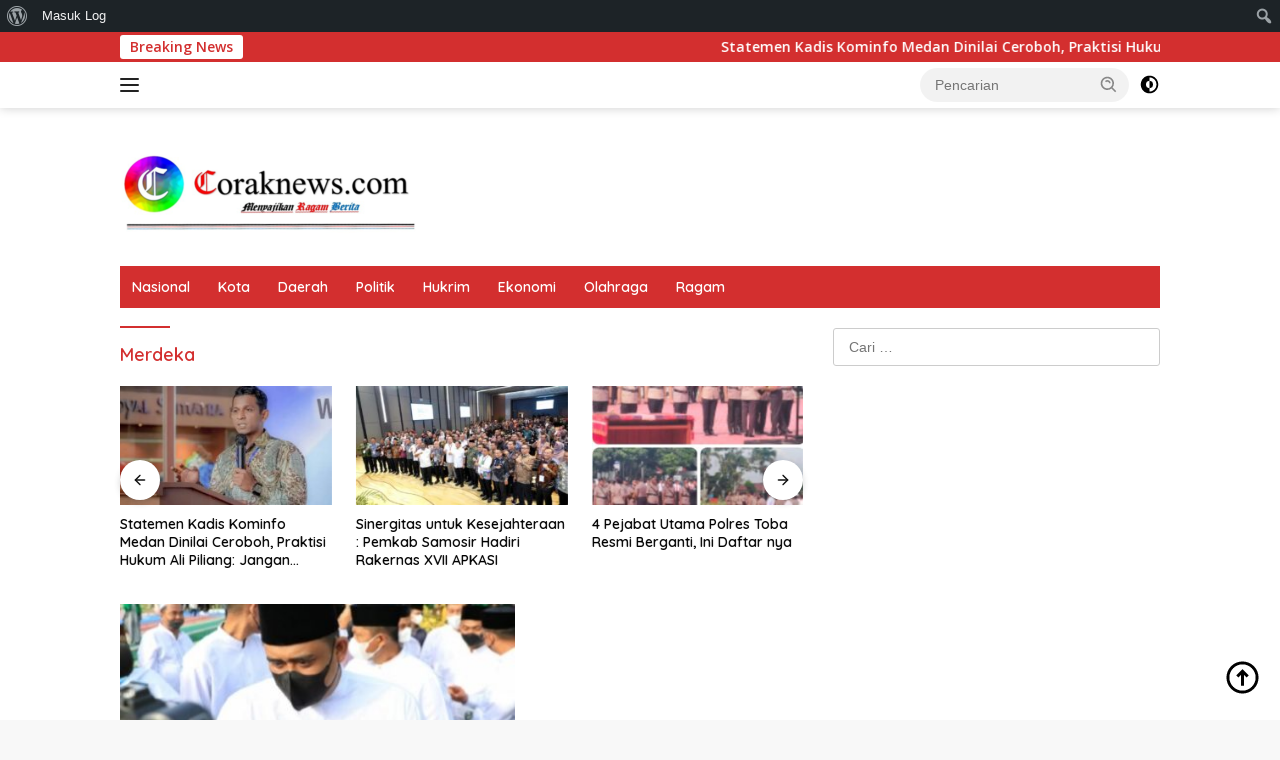

--- FILE ---
content_type: text/html; charset=UTF-8
request_url: https://coraknews.com/tag/merdeka/
body_size: 18109
content:
<!doctype html>
<html lang="id" itemscope itemtype="https://schema.org/WebSite">
<head>
	<meta charset="UTF-8">
	<meta name="viewport" content="width=device-width, initial-scale=1">
	<link rel="profile" href="https://gmpg.org/xfn/11">

	<meta name='robots' content='index, follow, max-image-preview:large, max-snippet:-1, max-video-preview:-1' />

	<!-- This site is optimized with the Yoast SEO plugin v26.8 - https://yoast.com/product/yoast-seo-wordpress/ -->
	<title>Merdeka Arsip - coraknews.com</title>
	<link rel="canonical" href="https://coraknews.com/tag/merdeka/" class="yoast-seo-meta-tag" />
	<meta property="og:locale" content="id_ID" class="yoast-seo-meta-tag" />
	<meta property="og:type" content="article" class="yoast-seo-meta-tag" />
	<meta property="og:title" content="Merdeka Arsip - coraknews.com" class="yoast-seo-meta-tag" />
	<meta property="og:url" content="https://coraknews.com/tag/merdeka/" class="yoast-seo-meta-tag" />
	<meta property="og:site_name" content="coraknews.com" class="yoast-seo-meta-tag" />
	<meta name="twitter:card" content="summary_large_image" class="yoast-seo-meta-tag" />
	<script type="application/ld+json" class="yoast-schema-graph">{"@context":"https://schema.org","@graph":[{"@type":"CollectionPage","@id":"https://coraknews.com/tag/merdeka/","url":"https://coraknews.com/tag/merdeka/","name":"Merdeka Arsip - coraknews.com","isPartOf":{"@id":"https://coraknews.com/#website"},"primaryImageOfPage":{"@id":"https://coraknews.com/tag/merdeka/#primaryimage"},"image":{"@id":"https://coraknews.com/tag/merdeka/#primaryimage"},"thumbnailUrl":"https://coraknews.com/wp-content/uploads/2022/05/Screenshot_20220502-223229_Chrome.jpg","breadcrumb":{"@id":"https://coraknews.com/tag/merdeka/#breadcrumb"},"inLanguage":"id"},{"@type":"ImageObject","inLanguage":"id","@id":"https://coraknews.com/tag/merdeka/#primaryimage","url":"https://coraknews.com/wp-content/uploads/2022/05/Screenshot_20220502-223229_Chrome.jpg","contentUrl":"https://coraknews.com/wp-content/uploads/2022/05/Screenshot_20220502-223229_Chrome.jpg","width":525,"height":382},{"@type":"BreadcrumbList","@id":"https://coraknews.com/tag/merdeka/#breadcrumb","itemListElement":[{"@type":"ListItem","position":1,"name":"Beranda","item":"https://coraknews.com/"},{"@type":"ListItem","position":2,"name":"Merdeka"}]},{"@type":"WebSite","@id":"https://coraknews.com/#website","url":"https://coraknews.com/","name":"coraknews.com","description":"Menyajikan Ragam Berita","publisher":{"@id":"https://coraknews.com/#organization"},"potentialAction":[{"@type":"SearchAction","target":{"@type":"EntryPoint","urlTemplate":"https://coraknews.com/?s={search_term_string}"},"query-input":{"@type":"PropertyValueSpecification","valueRequired":true,"valueName":"search_term_string"}}],"inLanguage":"id"},{"@type":"Organization","@id":"https://coraknews.com/#organization","name":"coraknews.com","url":"https://coraknews.com/","logo":{"@type":"ImageObject","inLanguage":"id","@id":"https://coraknews.com/#/schema/logo/image/","url":"https://coraknews.com/wp-content/uploads/2022/04/corak-e1649237419473.png","contentUrl":"https://coraknews.com/wp-content/uploads/2022/04/corak-e1649237419473.png","width":300,"height":98,"caption":"coraknews.com"},"image":{"@id":"https://coraknews.com/#/schema/logo/image/"}}]}</script>
	<!-- / Yoast SEO plugin. -->


<link rel='dns-prefetch' href='//fonts.googleapis.com' />
<link rel="alternate" type="application/rss+xml" title="coraknews.com &raquo; Feed" href="https://coraknews.com/feed/" />
<link rel="alternate" type="application/rss+xml" title="coraknews.com &raquo; Umpan Komentar" href="https://coraknews.com/comments/feed/" />
<link rel="alternate" type="application/rss+xml" title="coraknews.com &raquo; Merdeka Umpan Tag" href="https://coraknews.com/tag/merdeka/feed/" />
<style id='wp-img-auto-sizes-contain-inline-css'>
img:is([sizes=auto i],[sizes^="auto," i]){contain-intrinsic-size:3000px 1500px}
/*# sourceURL=wp-img-auto-sizes-contain-inline-css */
</style>

<link rel='stylesheet' id='dashicons-css' href='https://coraknews.com/wp-includes/css/dashicons.min.css?ver=6.9' media='all' />
<link rel='stylesheet' id='admin-bar-css' href='https://coraknews.com/wp-includes/css/admin-bar.min.css?ver=6.9' media='all' />
<style id='admin-bar-inline-css'>

		@media screen { html { margin-top: 32px !important; } }
		@media screen and ( max-width: 782px ) { html { margin-top: 46px !important; } }
	
@media print { #wpadminbar { display:none; } }
/*# sourceURL=admin-bar-inline-css */
</style>
<style id='wp-emoji-styles-inline-css'>

	img.wp-smiley, img.emoji {
		display: inline !important;
		border: none !important;
		box-shadow: none !important;
		height: 1em !important;
		width: 1em !important;
		margin: 0 0.07em !important;
		vertical-align: -0.1em !important;
		background: none !important;
		padding: 0 !important;
	}
/*# sourceURL=wp-emoji-styles-inline-css */
</style>
<link rel='stylesheet' id='bbp-default-css' href='https://coraknews.com/wp-content/plugins/bbpress/templates/default/css/bbpress.min.css?ver=2.6.14' media='all' />
<link rel='stylesheet' id='bp-admin-bar-css' href='https://coraknews.com/wp-content/plugins/buddypress/bp-core/css/admin-bar.min.css?ver=14.4.0' media='all' />
<link rel='stylesheet' id='wpberita-fonts-css' href='https://fonts.googleapis.com/css?family=Quicksand%3A600%2C600%2C700%7COpen+Sans%3A400%2Citalic%2C600&#038;subset=latin&#038;display=swap&#038;ver=2.1.7' media='all' />
<link rel='stylesheet' id='wpberita-style-css' href='https://coraknews.com/wp-content/themes/wpberita/style.css?ver=2.1.7' media='all' />
<style id='wpberita-style-inline-css'>
h1,h2,h3,h4,h5,h6,.sidr-class-site-title,.site-title,.gmr-mainmenu ul > li > a,.sidr ul li a,.heading-text,.gmr-mobilemenu ul li a,#navigationamp ul li a{font-family:Quicksand;}h1,h2,h3,h4,h5,h6,.sidr-class-site-title,.site-title,.gmr-mainmenu ul > li > a,.sidr ul li a,.heading-text,.gmr-mobilemenu ul li a,#navigationamp ul li a,.related-text-onlytitle{font-weight:600;}h1 strong,h2 strong,h3 strong,h4 strong,h5 strong,h6 strong{font-weight:700;}body{font-family:Open Sans;--font-reguler:400;--font-bold:600;--background-color:#f8f8f8;--main-color:#000000;--link-color-body:#000000;--hoverlink-color-body:#D32F2F;--border-color:#cccccc;--button-bgcolor:#43A047;--button-color:#ffffff;--header-bgcolor:#ffffff;--topnav-color:#222222;--bigheadline-color:#f1c40f;--mainmenu-color:#ffffff;--mainmenu-hovercolor:#f1c40f;--secondmenu-bgcolor:#E53935;--secondmenu-color:#ffffff;--secondmenu-hovercolor:#f1c40f;--content-bgcolor:#ffffff;--content-greycolor:#888888;--greybody-bgcolor:#efefef;--footer-bgcolor:#f0f0f0;--footer-color:#666666;--footer-linkcolor:#666666;--footer-hover-linkcolor:#666666;}.entry-content-single{font-size:16px;}body,body.dark-theme{--scheme-color:#D32F2F;--secondscheme-color:#43A047;--mainmenu-bgcolor:#D32F2F;}/* Generate Using Cache */
/*# sourceURL=wpberita-style-inline-css */
</style>

<!-- OG: 3.3.8 -->
<meta property="og:image" content="https://coraknews.com/wp-content/uploads/2022/04/logo-icon.png"><meta property="og:type" content="website"><meta property="og:locale" content="id"><meta property="og:site_name" content="coraknews.com"><meta property="og:url" content="https://coraknews.com/tag/merdeka/"><meta property="og:title" content="Merdeka Arsip - coraknews.com">

<meta property="twitter:partner" content="ogwp"><meta property="twitter:title" content="Merdeka Arsip - coraknews.com"><meta property="twitter:url" content="https://coraknews.com/tag/merdeka/">
<meta itemprop="image" content="https://coraknews.com/wp-content/uploads/2022/04/logo-icon.png"><meta itemprop="name" content="Merdeka Arsip - coraknews.com">
<!-- /OG -->

<link rel="https://api.w.org/" href="https://coraknews.com/wp-json/" /><link rel="alternate" title="JSON" type="application/json" href="https://coraknews.com/wp-json/wp/v2/tags/415" /><link rel="EditURI" type="application/rsd+xml" title="RSD" href="https://coraknews.com/xmlrpc.php?rsd" />
<meta name="generator" content="WordPress 6.9" />

	<script type="text/javascript">var ajaxurl = 'https://coraknews.com/wp-admin/admin-ajax.php';</script>

<meta name="generator" content="performance-lab 4.0.1; plugins: ">
<link rel="icon" href="https://coraknews.com/wp-content/uploads/2022/04/logo-icon-100x75.png" sizes="32x32" />
<link rel="icon" href="https://coraknews.com/wp-content/uploads/2022/04/logo-icon.png" sizes="192x192" />
<link rel="apple-touch-icon" href="https://coraknews.com/wp-content/uploads/2022/04/logo-icon.png" />
<meta name="msapplication-TileImage" content="https://coraknews.com/wp-content/uploads/2022/04/logo-icon.png" />
<style id='global-styles-inline-css'>
:root{--wp--preset--aspect-ratio--square: 1;--wp--preset--aspect-ratio--4-3: 4/3;--wp--preset--aspect-ratio--3-4: 3/4;--wp--preset--aspect-ratio--3-2: 3/2;--wp--preset--aspect-ratio--2-3: 2/3;--wp--preset--aspect-ratio--16-9: 16/9;--wp--preset--aspect-ratio--9-16: 9/16;--wp--preset--color--black: #000000;--wp--preset--color--cyan-bluish-gray: #abb8c3;--wp--preset--color--white: #ffffff;--wp--preset--color--pale-pink: #f78da7;--wp--preset--color--vivid-red: #cf2e2e;--wp--preset--color--luminous-vivid-orange: #ff6900;--wp--preset--color--luminous-vivid-amber: #fcb900;--wp--preset--color--light-green-cyan: #7bdcb5;--wp--preset--color--vivid-green-cyan: #00d084;--wp--preset--color--pale-cyan-blue: #8ed1fc;--wp--preset--color--vivid-cyan-blue: #0693e3;--wp--preset--color--vivid-purple: #9b51e0;--wp--preset--gradient--vivid-cyan-blue-to-vivid-purple: linear-gradient(135deg,rgb(6,147,227) 0%,rgb(155,81,224) 100%);--wp--preset--gradient--light-green-cyan-to-vivid-green-cyan: linear-gradient(135deg,rgb(122,220,180) 0%,rgb(0,208,130) 100%);--wp--preset--gradient--luminous-vivid-amber-to-luminous-vivid-orange: linear-gradient(135deg,rgb(252,185,0) 0%,rgb(255,105,0) 100%);--wp--preset--gradient--luminous-vivid-orange-to-vivid-red: linear-gradient(135deg,rgb(255,105,0) 0%,rgb(207,46,46) 100%);--wp--preset--gradient--very-light-gray-to-cyan-bluish-gray: linear-gradient(135deg,rgb(238,238,238) 0%,rgb(169,184,195) 100%);--wp--preset--gradient--cool-to-warm-spectrum: linear-gradient(135deg,rgb(74,234,220) 0%,rgb(151,120,209) 20%,rgb(207,42,186) 40%,rgb(238,44,130) 60%,rgb(251,105,98) 80%,rgb(254,248,76) 100%);--wp--preset--gradient--blush-light-purple: linear-gradient(135deg,rgb(255,206,236) 0%,rgb(152,150,240) 100%);--wp--preset--gradient--blush-bordeaux: linear-gradient(135deg,rgb(254,205,165) 0%,rgb(254,45,45) 50%,rgb(107,0,62) 100%);--wp--preset--gradient--luminous-dusk: linear-gradient(135deg,rgb(255,203,112) 0%,rgb(199,81,192) 50%,rgb(65,88,208) 100%);--wp--preset--gradient--pale-ocean: linear-gradient(135deg,rgb(255,245,203) 0%,rgb(182,227,212) 50%,rgb(51,167,181) 100%);--wp--preset--gradient--electric-grass: linear-gradient(135deg,rgb(202,248,128) 0%,rgb(113,206,126) 100%);--wp--preset--gradient--midnight: linear-gradient(135deg,rgb(2,3,129) 0%,rgb(40,116,252) 100%);--wp--preset--font-size--small: 13px;--wp--preset--font-size--medium: 20px;--wp--preset--font-size--large: 36px;--wp--preset--font-size--x-large: 42px;--wp--preset--spacing--20: 0.44rem;--wp--preset--spacing--30: 0.67rem;--wp--preset--spacing--40: 1rem;--wp--preset--spacing--50: 1.5rem;--wp--preset--spacing--60: 2.25rem;--wp--preset--spacing--70: 3.38rem;--wp--preset--spacing--80: 5.06rem;--wp--preset--shadow--natural: 6px 6px 9px rgba(0, 0, 0, 0.2);--wp--preset--shadow--deep: 12px 12px 50px rgba(0, 0, 0, 0.4);--wp--preset--shadow--sharp: 6px 6px 0px rgba(0, 0, 0, 0.2);--wp--preset--shadow--outlined: 6px 6px 0px -3px rgb(255, 255, 255), 6px 6px rgb(0, 0, 0);--wp--preset--shadow--crisp: 6px 6px 0px rgb(0, 0, 0);}:where(body) { margin: 0; }:where(.is-layout-flex){gap: 0.5em;}:where(.is-layout-grid){gap: 0.5em;}body .is-layout-flex{display: flex;}.is-layout-flex{flex-wrap: wrap;align-items: center;}.is-layout-flex > :is(*, div){margin: 0;}body .is-layout-grid{display: grid;}.is-layout-grid > :is(*, div){margin: 0;}body{padding-top: 0px;padding-right: 0px;padding-bottom: 0px;padding-left: 0px;}a:where(:not(.wp-element-button)){text-decoration: underline;}:root :where(.wp-element-button, .wp-block-button__link){background-color: #32373c;border-width: 0;color: #fff;font-family: inherit;font-size: inherit;font-style: inherit;font-weight: inherit;letter-spacing: inherit;line-height: inherit;padding-top: calc(0.667em + 2px);padding-right: calc(1.333em + 2px);padding-bottom: calc(0.667em + 2px);padding-left: calc(1.333em + 2px);text-decoration: none;text-transform: inherit;}.has-black-color{color: var(--wp--preset--color--black) !important;}.has-cyan-bluish-gray-color{color: var(--wp--preset--color--cyan-bluish-gray) !important;}.has-white-color{color: var(--wp--preset--color--white) !important;}.has-pale-pink-color{color: var(--wp--preset--color--pale-pink) !important;}.has-vivid-red-color{color: var(--wp--preset--color--vivid-red) !important;}.has-luminous-vivid-orange-color{color: var(--wp--preset--color--luminous-vivid-orange) !important;}.has-luminous-vivid-amber-color{color: var(--wp--preset--color--luminous-vivid-amber) !important;}.has-light-green-cyan-color{color: var(--wp--preset--color--light-green-cyan) !important;}.has-vivid-green-cyan-color{color: var(--wp--preset--color--vivid-green-cyan) !important;}.has-pale-cyan-blue-color{color: var(--wp--preset--color--pale-cyan-blue) !important;}.has-vivid-cyan-blue-color{color: var(--wp--preset--color--vivid-cyan-blue) !important;}.has-vivid-purple-color{color: var(--wp--preset--color--vivid-purple) !important;}.has-black-background-color{background-color: var(--wp--preset--color--black) !important;}.has-cyan-bluish-gray-background-color{background-color: var(--wp--preset--color--cyan-bluish-gray) !important;}.has-white-background-color{background-color: var(--wp--preset--color--white) !important;}.has-pale-pink-background-color{background-color: var(--wp--preset--color--pale-pink) !important;}.has-vivid-red-background-color{background-color: var(--wp--preset--color--vivid-red) !important;}.has-luminous-vivid-orange-background-color{background-color: var(--wp--preset--color--luminous-vivid-orange) !important;}.has-luminous-vivid-amber-background-color{background-color: var(--wp--preset--color--luminous-vivid-amber) !important;}.has-light-green-cyan-background-color{background-color: var(--wp--preset--color--light-green-cyan) !important;}.has-vivid-green-cyan-background-color{background-color: var(--wp--preset--color--vivid-green-cyan) !important;}.has-pale-cyan-blue-background-color{background-color: var(--wp--preset--color--pale-cyan-blue) !important;}.has-vivid-cyan-blue-background-color{background-color: var(--wp--preset--color--vivid-cyan-blue) !important;}.has-vivid-purple-background-color{background-color: var(--wp--preset--color--vivid-purple) !important;}.has-black-border-color{border-color: var(--wp--preset--color--black) !important;}.has-cyan-bluish-gray-border-color{border-color: var(--wp--preset--color--cyan-bluish-gray) !important;}.has-white-border-color{border-color: var(--wp--preset--color--white) !important;}.has-pale-pink-border-color{border-color: var(--wp--preset--color--pale-pink) !important;}.has-vivid-red-border-color{border-color: var(--wp--preset--color--vivid-red) !important;}.has-luminous-vivid-orange-border-color{border-color: var(--wp--preset--color--luminous-vivid-orange) !important;}.has-luminous-vivid-amber-border-color{border-color: var(--wp--preset--color--luminous-vivid-amber) !important;}.has-light-green-cyan-border-color{border-color: var(--wp--preset--color--light-green-cyan) !important;}.has-vivid-green-cyan-border-color{border-color: var(--wp--preset--color--vivid-green-cyan) !important;}.has-pale-cyan-blue-border-color{border-color: var(--wp--preset--color--pale-cyan-blue) !important;}.has-vivid-cyan-blue-border-color{border-color: var(--wp--preset--color--vivid-cyan-blue) !important;}.has-vivid-purple-border-color{border-color: var(--wp--preset--color--vivid-purple) !important;}.has-vivid-cyan-blue-to-vivid-purple-gradient-background{background: var(--wp--preset--gradient--vivid-cyan-blue-to-vivid-purple) !important;}.has-light-green-cyan-to-vivid-green-cyan-gradient-background{background: var(--wp--preset--gradient--light-green-cyan-to-vivid-green-cyan) !important;}.has-luminous-vivid-amber-to-luminous-vivid-orange-gradient-background{background: var(--wp--preset--gradient--luminous-vivid-amber-to-luminous-vivid-orange) !important;}.has-luminous-vivid-orange-to-vivid-red-gradient-background{background: var(--wp--preset--gradient--luminous-vivid-orange-to-vivid-red) !important;}.has-very-light-gray-to-cyan-bluish-gray-gradient-background{background: var(--wp--preset--gradient--very-light-gray-to-cyan-bluish-gray) !important;}.has-cool-to-warm-spectrum-gradient-background{background: var(--wp--preset--gradient--cool-to-warm-spectrum) !important;}.has-blush-light-purple-gradient-background{background: var(--wp--preset--gradient--blush-light-purple) !important;}.has-blush-bordeaux-gradient-background{background: var(--wp--preset--gradient--blush-bordeaux) !important;}.has-luminous-dusk-gradient-background{background: var(--wp--preset--gradient--luminous-dusk) !important;}.has-pale-ocean-gradient-background{background: var(--wp--preset--gradient--pale-ocean) !important;}.has-electric-grass-gradient-background{background: var(--wp--preset--gradient--electric-grass) !important;}.has-midnight-gradient-background{background: var(--wp--preset--gradient--midnight) !important;}.has-small-font-size{font-size: var(--wp--preset--font-size--small) !important;}.has-medium-font-size{font-size: var(--wp--preset--font-size--medium) !important;}.has-large-font-size{font-size: var(--wp--preset--font-size--large) !important;}.has-x-large-font-size{font-size: var(--wp--preset--font-size--x-large) !important;}
/*# sourceURL=global-styles-inline-css */
</style>
</head>

<body class="bp-nouveau archive tag tag-merdeka tag-415 admin-bar no-customize-support wp-custom-logo wp-embed-responsive wp-theme-wpberita idtheme kentooz hfeed">
		<div id="wpadminbar" class="nojq nojs">
						<div class="quicklinks" id="wp-toolbar" role="navigation" aria-label="Bilah perkakas">
				<ul role='menu' id='wp-admin-bar-root-default' class="ab-top-menu"><li role='group' id='wp-admin-bar-wp-logo' class="menupop"><div class="ab-item ab-empty-item" tabindex="0" role="menuitem" aria-expanded="false"><span class="ab-icon" aria-hidden="true"></span><span class="screen-reader-text">Tentang WordPress</span></div><div class="ab-sub-wrapper"><ul role='menu' id='wp-admin-bar-wp-logo-external' class="ab-sub-secondary ab-submenu"><li role='group' id='wp-admin-bar-wporg'><a class='ab-item' role="menuitem" href='https://wordpress.org/'>WordPress.org</a></li><li role='group' id='wp-admin-bar-documentation'><a class='ab-item' role="menuitem" href='https://wordpress.org/documentation/'>Dokumentasi</a></li><li role='group' id='wp-admin-bar-learn'><a class='ab-item' role="menuitem" href='https://learn.wordpress.org/'>Belajar WordPress</a></li><li role='group' id='wp-admin-bar-support-forums'><a class='ab-item' role="menuitem" href='https://wordpress.org/support/forums/'>Bantuan</a></li><li role='group' id='wp-admin-bar-feedback'><a class='ab-item' role="menuitem" href='https://wordpress.org/support/forum/requests-and-feedback'>Umpan balik</a></li></ul></div></li><li role='group' id='wp-admin-bar-bp-login'><a class='ab-item' role="menuitem" href='https://coraknews.com/wp-login.php?redirect_to=https%3A%2F%2Fcoraknews.com%2Ftag%2Fmerdeka%2F'>Masuk Log</a></li></ul><ul role='menu' id='wp-admin-bar-top-secondary' class="ab-top-secondary ab-top-menu"><li role='group' id='wp-admin-bar-search' class="admin-bar-search"><div class="ab-item ab-empty-item" tabindex="-1" role="menuitem"><form action="https://coraknews.com/" method="get" id="adminbarsearch"><input class="adminbar-input" name="s" id="adminbar-search" type="text" value="" maxlength="150" /><label for="adminbar-search" class="screen-reader-text">Cari</label><input type="submit" class="adminbar-button" value="Cari" /></form></div></li></ul>			</div>
		</div>

		
<script type="text/javascript" id="bbp-swap-no-js-body-class">
	document.body.className = document.body.className.replace( 'bbp-no-js', 'bbp-js' );
</script>

	<a class="skip-link screen-reader-text" href="#primary">Langsung ke konten</a>
	<div id="topnavwrap" class="gmr-topnavwrap clearfix">
		<div class="gmr-topnotification"><div class="container"><div class="list-flex"><div class="row-flex"><div class="text-marquee">Breaking News</div></div><div class="row-flex wrap-marquee"><div class="marquee">				<a href="https://coraknews.com/statemen-kadis-kominfo-medan-dinilai-ceroboh-praktisi-hukum-ali-piliang-jangan-lempar-isu-aph-tanpa-dasar/" class="gmr-recent-marquee" title="Statemen Kadis Kominfo Medan Dinilai Ceroboh, Praktisi Hukum Ali Piliang: Jangan Lempar Isu APH Tanpa Dasar">Statemen Kadis Kominfo Medan Dinilai Ceroboh, Praktisi Hukum Ali Piliang: Jangan Lempar Isu APH Tanpa Dasar</a>
								<a href="https://coraknews.com/sinergitas-untuk-kesejahteraan-pemkab-samosir-hadiri-rakernas-xvii-apkasi/" class="gmr-recent-marquee" title="Sinergitas untuk Kesejahteraan : Pemkab Samosir Hadiri Rakernas XVII APKASI">Sinergitas untuk Kesejahteraan : Pemkab Samosir Hadiri Rakernas XVII APKASI</a>
								<a href="https://coraknews.com/4-pejabat-utama-polres-toba-resmi-berganti-ini-daftar-nya/" class="gmr-recent-marquee" title="4 Pejabat Utama Polres Toba Resmi Berganti, Ini Daftar nya">4 Pejabat Utama Polres Toba Resmi Berganti, Ini Daftar nya</a>
								<a href="https://coraknews.com/dari-huntara-hingga-huntap-operasi-aman-nusa-ii-hadir-bantu-warga-terdampak-bencana/" class="gmr-recent-marquee" title="Dari HUNTARA hingga HUNTAP, Operasi Aman Nusa II Hadir Bantu Warga Terdampak Bencana">Dari HUNTARA hingga HUNTAP, Operasi Aman Nusa II Hadir Bantu Warga Terdampak Bencana</a>
								<a href="https://coraknews.com/brimob-bersama-warga-aek-ngadol-buka-dapur-lapangan-berjalan-dan-bersihkan-lingkungan/" class="gmr-recent-marquee" title="Brimob Bersama Warga Aek Ngadol Buka Dapur Lapangan Berjalan dan Bersihkan Lingkungan ">Brimob Bersama Warga Aek Ngadol Buka Dapur Lapangan Berjalan dan Bersihkan Lingkungan </a>
				</div></div></div></div></div>
		<div class="container">
			<div class="list-flex">
				<div class="row-flex gmr-navleft">
					<a id="gmr-responsive-menu" title="Menu" href="#menus" rel="nofollow"><div class="ktz-i-wrap"><span class="ktz-i"></span><span class="ktz-i"></span><span class="ktz-i"></span></div></a><div class="gmr-logo-mobile"><a class="custom-logo-link" href="https://coraknews.com/" title="coraknews.com" rel="home"><img class="custom-logo" src="https://coraknews.com/wp-content/uploads/2022/04/corak-e1649237419473.png" width="300" height="98" alt="coraknews.com" loading="lazy" /></a></div>				</div>

				<div class="row-flex gmr-navright">
					
								<div class="gmr-table-search">
									<form method="get" class="gmr-searchform searchform" action="https://coraknews.com/">
										<input type="text" name="s" id="s" placeholder="Pencarian" />
										<input type="hidden" name="post_type" value="post" />
										<button type="submit" role="button" class="gmr-search-submit gmr-search-icon">
										<svg xmlns="http://www.w3.org/2000/svg" aria-hidden="true" role="img" width="1em" height="1em" preserveAspectRatio="xMidYMid meet" viewBox="0 0 24 24"><path fill="currentColor" d="M10 18a7.952 7.952 0 0 0 4.897-1.688l4.396 4.396l1.414-1.414l-4.396-4.396A7.952 7.952 0 0 0 18 10c0-4.411-3.589-8-8-8s-8 3.589-8 8s3.589 8 8 8zm0-14c3.309 0 6 2.691 6 6s-2.691 6-6 6s-6-2.691-6-6s2.691-6 6-6z"/><path fill="currentColor" d="M11.412 8.586c.379.38.588.882.588 1.414h2a3.977 3.977 0 0 0-1.174-2.828c-1.514-1.512-4.139-1.512-5.652 0l1.412 1.416c.76-.758 2.07-.756 2.826-.002z"/></svg>
										</button>
									</form>
								</div>
							<a class="darkmode-button topnav-button" title="Mode Gelap" href="#" rel="nofollow"><svg xmlns="http://www.w3.org/2000/svg" aria-hidden="true" role="img" width="1em" height="1em" preserveAspectRatio="xMidYMid meet" viewBox="0 0 24 24"><g fill="currentColor"><path d="M12 16a4 4 0 0 0 0-8v8Z"/><path fill-rule="evenodd" d="M12 2C6.477 2 2 6.477 2 12s4.477 10 10 10s10-4.477 10-10S17.523 2 12 2Zm0 2v4a4 4 0 1 0 0 8v4a8 8 0 1 0 0-16Z" clip-rule="evenodd"/></g></svg></a><div class="gmr-search-btn">
					<a id="search-menu-button" class="topnav-button gmr-search-icon" title="Pencarian" href="#" rel="nofollow"><svg xmlns="http://www.w3.org/2000/svg" aria-hidden="true" role="img" width="1em" height="1em" preserveAspectRatio="xMidYMid meet" viewBox="0 0 24 24"><path fill="none" stroke="currentColor" stroke-linecap="round" stroke-width="2" d="m21 21l-4.486-4.494M19 10.5a8.5 8.5 0 1 1-17 0a8.5 8.5 0 0 1 17 0Z"/></svg></a>
					<div id="search-dropdown-container" class="search-dropdown search">
					<form method="get" class="gmr-searchform searchform" action="https://coraknews.com/">
						<input type="text" name="s" id="s" placeholder="Pencarian" />
						<button type="submit" class="gmr-search-submit gmr-search-icon"><svg xmlns="http://www.w3.org/2000/svg" aria-hidden="true" role="img" width="1em" height="1em" preserveAspectRatio="xMidYMid meet" viewBox="0 0 24 24"><path fill="currentColor" d="M10 18a7.952 7.952 0 0 0 4.897-1.688l4.396 4.396l1.414-1.414l-4.396-4.396A7.952 7.952 0 0 0 18 10c0-4.411-3.589-8-8-8s-8 3.589-8 8s3.589 8 8 8zm0-14c3.309 0 6 2.691 6 6s-2.691 6-6 6s-6-2.691-6-6s2.691-6 6-6z"/><path fill="currentColor" d="M11.412 8.586c.379.38.588.882.588 1.414h2a3.977 3.977 0 0 0-1.174-2.828c-1.514-1.512-4.139-1.512-5.652 0l1.412 1.416c.76-.758 2.07-.756 2.826-.002z"/></svg></button>
					</form>
					</div>
				</div>				</div>
			</div>
		</div>
				</div>

	<div id="page" class="site">

									<header id="masthead" class="site-header">
				<div class="gmr-verytopbanner text-center"><div class="container">

</div></div>				<div class="container">
					<div class="site-branding">
						<div class="gmr-logo"><div class="gmr-logo-wrap"><a class="custom-logo-link logolink" href="https://coraknews.com" title="coraknews.com" rel="home"><img class="custom-logo" src="https://coraknews.com/wp-content/uploads/2022/04/corak-e1649237419473.png" width="300" height="98" alt="coraknews.com" loading="lazy" /></a><div class="close-topnavmenu-wrap"><a id="close-topnavmenu-button" rel="nofollow" href="#"><svg xmlns="http://www.w3.org/2000/svg" aria-hidden="true" role="img" width="1em" height="1em" preserveAspectRatio="xMidYMid meet" viewBox="0 0 32 32"><path fill="currentColor" d="M24 9.4L22.6 8L16 14.6L9.4 8L8 9.4l6.6 6.6L8 22.6L9.4 24l6.6-6.6l6.6 6.6l1.4-1.4l-6.6-6.6L24 9.4z"/></svg></a></div></div></div>					</div><!-- .site-branding -->
				</div>
			</header><!-- #masthead -->
							<div id="main-nav-wrap" class="gmr-mainmenu-wrap">
				<div class="container">
					<nav id="main-nav" class="main-navigation gmr-mainmenu">
						<ul id="primary-menu" class="menu"><li id="menu-item-17" class="menu-item menu-item-type-taxonomy menu-item-object-category menu-item-17"><a href="https://coraknews.com/category/nasional/">Nasional</a></li>
<li id="menu-item-20" class="menu-item menu-item-type-taxonomy menu-item-object-category menu-item-20"><a href="https://coraknews.com/category/kota/">Kota</a></li>
<li id="menu-item-18" class="menu-item menu-item-type-taxonomy menu-item-object-category menu-item-18"><a href="https://coraknews.com/category/daerah/">Daerah</a></li>
<li id="menu-item-19" class="menu-item menu-item-type-taxonomy menu-item-object-category menu-item-19"><a href="https://coraknews.com/category/politik/">Politik</a></li>
<li id="menu-item-21" class="menu-item menu-item-type-taxonomy menu-item-object-category menu-item-21"><a href="https://coraknews.com/category/hukrim/">Hukrim</a></li>
<li id="menu-item-38" class="menu-item menu-item-type-taxonomy menu-item-object-category menu-item-38"><a href="https://coraknews.com/category/ekonomi/">Ekonomi</a></li>
<li id="menu-item-39" class="menu-item menu-item-type-taxonomy menu-item-object-category menu-item-39"><a href="https://coraknews.com/category/olahraga/">Olahraga</a></li>
<li id="menu-item-22" class="menu-item menu-item-type-taxonomy menu-item-object-category menu-item-22"><a href="https://coraknews.com/category/ragam/">Ragam</a></li>
</ul>					</nav><!-- #main-nav -->
				</div>
			</div>
			
		
		<div id="content" class="gmr-content">

			<div class="container">
				<div class="row">

	<main id="primary" class="site-main col-md-8">

					<header class="page-header">
				<h1 class="page-title">Merdeka</h1>			</header><!-- .page-header -->

			<div class="modulehome-wrap"><div id="moduleslide" class="wpberita-list-slider wpberita-moduleslide clearfix">					<div class="gmr-slider-content">
						<div class="list-slider module-home">
															<a class="post-thumbnail" href="https://coraknews.com/statemen-kadis-kominfo-medan-dinilai-ceroboh-praktisi-hukum-ali-piliang-jangan-lempar-isu-aph-tanpa-dasar/" title="Statemen Kadis Kominfo Medan Dinilai Ceroboh, Praktisi Hukum Ali Piliang: Jangan Lempar Isu APH Tanpa Dasar" aria-hidden="true" tabindex="-1">
									<img width="250" height="140" src="https://coraknews.com/wp-content/uploads/2026/01/IMG-20260121-WA0027-250x140.jpg" class="attachment-medium-new size-medium-new wp-post-image" alt="Statemen Kadis Kominfo Medan Dinilai Ceroboh, Praktisi Hukum Ali Piliang: Jangan Lempar Isu APH Tanpa Dasar" decoding="async" srcset="https://coraknews.com/wp-content/uploads/2026/01/IMG-20260121-WA0027-250x140.jpg 250w, https://coraknews.com/wp-content/uploads/2026/01/IMG-20260121-WA0027-400x225.jpg 400w" sizes="(max-width: 250px) 100vw, 250px" />								</a>
															<div class="list-gallery-title">
								<a class="recent-title heading-text" href="https://coraknews.com/statemen-kadis-kominfo-medan-dinilai-ceroboh-praktisi-hukum-ali-piliang-jangan-lempar-isu-aph-tanpa-dasar/" title="Statemen Kadis Kominfo Medan Dinilai Ceroboh, Praktisi Hukum Ali Piliang: Jangan Lempar Isu APH Tanpa Dasar" rel="bookmark">Statemen Kadis Kominfo Medan Dinilai Ceroboh, Praktisi Hukum Ali Piliang: Jangan Lempar Isu APH Tanpa Dasar</a>							</div>
						</div>
					</div>
										<div class="gmr-slider-content">
						<div class="list-slider module-home">
															<a class="post-thumbnail" href="https://coraknews.com/sinergitas-untuk-kesejahteraan-pemkab-samosir-hadiri-rakernas-xvii-apkasi/" title="Sinergitas untuk Kesejahteraan : Pemkab Samosir Hadiri Rakernas XVII APKASI" aria-hidden="true" tabindex="-1">
									<img width="250" height="140" src="https://coraknews.com/wp-content/uploads/2026/01/IMG-20260121-WA0023-250x140.jpg" class="attachment-medium-new size-medium-new wp-post-image" alt="Sinergitas untuk Kesejahteraan : Pemkab Samosir Hadiri Rakernas XVII APKASI" decoding="async" srcset="https://coraknews.com/wp-content/uploads/2026/01/IMG-20260121-WA0023-250x140.jpg 250w, https://coraknews.com/wp-content/uploads/2026/01/IMG-20260121-WA0023-400x225.jpg 400w" sizes="(max-width: 250px) 100vw, 250px" />								</a>
															<div class="list-gallery-title">
								<a class="recent-title heading-text" href="https://coraknews.com/sinergitas-untuk-kesejahteraan-pemkab-samosir-hadiri-rakernas-xvii-apkasi/" title="Sinergitas untuk Kesejahteraan : Pemkab Samosir Hadiri Rakernas XVII APKASI" rel="bookmark">Sinergitas untuk Kesejahteraan : Pemkab Samosir Hadiri Rakernas XVII APKASI</a>							</div>
						</div>
					</div>
										<div class="gmr-slider-content">
						<div class="list-slider module-home">
															<a class="post-thumbnail" href="https://coraknews.com/4-pejabat-utama-polres-toba-resmi-berganti-ini-daftar-nya/" title="4 Pejabat Utama Polres Toba Resmi Berganti, Ini Daftar nya" aria-hidden="true" tabindex="-1">
									<img width="250" height="140" src="https://coraknews.com/wp-content/uploads/2026/01/Screenshot_20260121_132642_WhatsApp-250x140.jpg" class="attachment-medium-new size-medium-new wp-post-image" alt="4 Pejabat Utama Polres Toba Resmi Berganti, Ini Daftar nya" decoding="async" srcset="https://coraknews.com/wp-content/uploads/2026/01/Screenshot_20260121_132642_WhatsApp-250x140.jpg 250w, https://coraknews.com/wp-content/uploads/2026/01/Screenshot_20260121_132642_WhatsApp-400x225.jpg 400w" sizes="(max-width: 250px) 100vw, 250px" />								</a>
															<div class="list-gallery-title">
								<a class="recent-title heading-text" href="https://coraknews.com/4-pejabat-utama-polres-toba-resmi-berganti-ini-daftar-nya/" title="4 Pejabat Utama Polres Toba Resmi Berganti, Ini Daftar nya" rel="bookmark">4 Pejabat Utama Polres Toba Resmi Berganti, Ini Daftar nya</a>							</div>
						</div>
					</div>
										<div class="gmr-slider-content">
						<div class="list-slider module-home">
															<a class="post-thumbnail" href="https://coraknews.com/dari-huntara-hingga-huntap-operasi-aman-nusa-ii-hadir-bantu-warga-terdampak-bencana/" title="Dari HUNTARA hingga HUNTAP, Operasi Aman Nusa II Hadir Bantu Warga Terdampak Bencana" aria-hidden="true" tabindex="-1">
									<img width="250" height="140" src="https://coraknews.com/wp-content/uploads/2026/01/Screenshot_20260120_232523_WhatsApp-250x140.jpg" class="attachment-medium-new size-medium-new wp-post-image" alt="Dari HUNTARA hingga HUNTAP, Operasi Aman Nusa II Hadir Bantu Warga Terdampak Bencana" decoding="async" srcset="https://coraknews.com/wp-content/uploads/2026/01/Screenshot_20260120_232523_WhatsApp-250x140.jpg 250w, https://coraknews.com/wp-content/uploads/2026/01/Screenshot_20260120_232523_WhatsApp-400x225.jpg 400w" sizes="(max-width: 250px) 100vw, 250px" />								</a>
															<div class="list-gallery-title">
								<a class="recent-title heading-text" href="https://coraknews.com/dari-huntara-hingga-huntap-operasi-aman-nusa-ii-hadir-bantu-warga-terdampak-bencana/" title="Dari HUNTARA hingga HUNTAP, Operasi Aman Nusa II Hadir Bantu Warga Terdampak Bencana" rel="bookmark">Dari HUNTARA hingga HUNTAP, Operasi Aman Nusa II Hadir Bantu Warga Terdampak Bencana</a>							</div>
						</div>
					</div>
										<div class="gmr-slider-content">
						<div class="list-slider module-home">
															<a class="post-thumbnail" href="https://coraknews.com/brimob-bersama-warga-aek-ngadol-buka-dapur-lapangan-berjalan-dan-bersihkan-lingkungan/" title="Brimob Bersama Warga Aek Ngadol Buka Dapur Lapangan Berjalan dan Bersihkan Lingkungan " aria-hidden="true" tabindex="-1">
									<img width="250" height="140" src="https://coraknews.com/wp-content/uploads/2026/01/Screenshot_20260120_231552_WhatsApp-250x140.jpg" class="attachment-medium-new size-medium-new wp-post-image" alt="Brimob Bersama Warga Aek Ngadol Buka Dapur Lapangan Berjalan dan Bersihkan Lingkungan " decoding="async" srcset="https://coraknews.com/wp-content/uploads/2026/01/Screenshot_20260120_231552_WhatsApp-250x140.jpg 250w, https://coraknews.com/wp-content/uploads/2026/01/Screenshot_20260120_231552_WhatsApp-400x225.jpg 400w" sizes="(max-width: 250px) 100vw, 250px" />								</a>
															<div class="list-gallery-title">
								<a class="recent-title heading-text" href="https://coraknews.com/brimob-bersama-warga-aek-ngadol-buka-dapur-lapangan-berjalan-dan-bersihkan-lingkungan/" title="Brimob Bersama Warga Aek Ngadol Buka Dapur Lapangan Berjalan dan Bersihkan Lingkungan " rel="bookmark">Brimob Bersama Warga Aek Ngadol Buka Dapur Lapangan Berjalan dan Bersihkan Lingkungan </a>							</div>
						</div>
					</div>
										<div class="gmr-slider-content">
						<div class="list-slider module-home">
															<a class="post-thumbnail" href="https://coraknews.com/punguan-raja-naibaho-dohot-boruna-sektor-xi-gelar-bona-taon-sukses-dan-penuh-kekeluargaan/" title="Punguan Raja Naibaho dohot Boruna Sektor XI Gelar Bona Taon, Sukses dan Penuh Kekeluargaan" aria-hidden="true" tabindex="-1">
									<img width="250" height="140" src="https://coraknews.com/wp-content/uploads/2026/01/IMG-20260118-WA0027-250x140.jpg" class="attachment-medium-new size-medium-new wp-post-image" alt="Punguan Raja Naibaho dohot Boruna Sektor XI Gelar Bona Taon, Sukses dan Penuh Kekeluargaan" decoding="async" srcset="https://coraknews.com/wp-content/uploads/2026/01/IMG-20260118-WA0027-250x140.jpg 250w, https://coraknews.com/wp-content/uploads/2026/01/IMG-20260118-WA0027-400x225.jpg 400w" sizes="(max-width: 250px) 100vw, 250px" />								</a>
															<div class="list-gallery-title">
								<a class="recent-title heading-text" href="https://coraknews.com/punguan-raja-naibaho-dohot-boruna-sektor-xi-gelar-bona-taon-sukses-dan-penuh-kekeluargaan/" title="Punguan Raja Naibaho dohot Boruna Sektor XI Gelar Bona Taon, Sukses dan Penuh Kekeluargaan" rel="bookmark">Punguan Raja Naibaho dohot Boruna Sektor XI Gelar Bona Taon, Sukses dan Penuh Kekeluargaan</a>							</div>
						</div>
					</div>
										<div class="gmr-slider-content">
						<div class="list-slider module-home">
															<a class="post-thumbnail" href="https://coraknews.com/kapolda-sumut-tekankan-transformasi-paradigma-penegakan-hukum-melalui-sosialisasi-kuhp-dan-kuhap-baru/" title="Kapolda Sumut Tekankan Transformasi Paradigma Penegakan Hukum melalui Sosialisasi KUHP dan KUHAP Baru" aria-hidden="true" tabindex="-1">
									<img width="250" height="140" src="https://coraknews.com/wp-content/uploads/2026/01/Screenshot_20260120_230309_WhatsApp-250x140.jpg" class="attachment-medium-new size-medium-new wp-post-image" alt="Kapolda Sumut Tekankan Transformasi Paradigma Penegakan Hukum melalui Sosialisasi KUHP dan KUHAP Baru" decoding="async" srcset="https://coraknews.com/wp-content/uploads/2026/01/Screenshot_20260120_230309_WhatsApp-250x140.jpg 250w, https://coraknews.com/wp-content/uploads/2026/01/Screenshot_20260120_230309_WhatsApp-400x225.jpg 400w" sizes="(max-width: 250px) 100vw, 250px" />								</a>
															<div class="list-gallery-title">
								<a class="recent-title heading-text" href="https://coraknews.com/kapolda-sumut-tekankan-transformasi-paradigma-penegakan-hukum-melalui-sosialisasi-kuhp-dan-kuhap-baru/" title="Kapolda Sumut Tekankan Transformasi Paradigma Penegakan Hukum melalui Sosialisasi KUHP dan KUHAP Baru" rel="bookmark">Kapolda Sumut Tekankan Transformasi Paradigma Penegakan Hukum melalui Sosialisasi KUHP dan KUHAP Baru</a>							</div>
						</div>
					</div>
										<div class="gmr-slider-content">
						<div class="list-slider module-home">
															<a class="post-thumbnail" href="https://coraknews.com/kombes-pol-kristinattara-wahyuningrum-direktur-reserse-ppa-dan-ppo-polda-sumut/" title="Kombes Pol Kristinattara Wahyuningrum Direktur Reserse PPA dan PPO Polda Sumut" aria-hidden="true" tabindex="-1">
									<img width="250" height="140" src="https://coraknews.com/wp-content/uploads/2026/01/Screenshot_20260120_224951_WhatsApp-250x140.jpg" class="attachment-medium-new size-medium-new wp-post-image" alt="Kombes Pol Kristinattara Wahyuningrum Direktur Reserse PPA dan PPO Polda Sumut" decoding="async" srcset="https://coraknews.com/wp-content/uploads/2026/01/Screenshot_20260120_224951_WhatsApp-250x140.jpg 250w, https://coraknews.com/wp-content/uploads/2026/01/Screenshot_20260120_224951_WhatsApp-400x225.jpg 400w" sizes="(max-width: 250px) 100vw, 250px" />								</a>
															<div class="list-gallery-title">
								<a class="recent-title heading-text" href="https://coraknews.com/kombes-pol-kristinattara-wahyuningrum-direktur-reserse-ppa-dan-ppo-polda-sumut/" title="Kombes Pol Kristinattara Wahyuningrum Direktur Reserse PPA dan PPO Polda Sumut" rel="bookmark">Kombes Pol Kristinattara Wahyuningrum Direktur Reserse PPA dan PPO Polda Sumut</a>							</div>
						</div>
					</div>
					</div></div><div class="gmr-bigheadline clearfix">					<div class="gmr-big-headline">
													<a class="post-thumbnail" href="https://coraknews.com/bobby-nasution-dan-kahiyang-shalat-idul-fitri-di-lapangan-merdeka-medan/" title="Bobby Nasution dan Kahiyang Shalat Idul Fitri di Lapangan Merdeka Medan" aria-hidden="true" tabindex="-1">
								<img width="400" height="225" src="https://coraknews.com/wp-content/uploads/2022/05/Screenshot_20220502-223229_Chrome-400x225.jpg" class="attachment-large size-large wp-post-image" alt="" decoding="async" fetchpriority="high" srcset="https://coraknews.com/wp-content/uploads/2022/05/Screenshot_20220502-223229_Chrome-400x225.jpg 400w, https://coraknews.com/wp-content/uploads/2022/05/Screenshot_20220502-223229_Chrome-250x140.jpg 250w" sizes="(max-width: 400px) 100vw, 400px" />							</a>
							
						<div class="gmr-bigheadline-content">
							<div class="gmr-meta-topic"><strong><span class="cat-links-content"><a href="https://coraknews.com/category/kota/" rel="category tag">Kota</a></span></strong>&nbsp;&nbsp;<span class="meta-content"><span class="posted-on"><time class="entry-date published updated" datetime="2022-05-02T22:40:02+07:00">Mei 2, 2022</time></span></span></div>							<h3 class="gmr-rp-biglink">
								<a href="https://coraknews.com/bobby-nasution-dan-kahiyang-shalat-idul-fitri-di-lapangan-merdeka-medan/" class="gmr-slide-titlelink" title="Bobby Nasution dan Kahiyang Shalat Idul Fitri di Lapangan Merdeka Medan">Bobby Nasution dan Kahiyang Shalat Idul Fitri di Lapangan Merdeka Medan</a>
							</h3>
														<div class="entry-content entry-content-archive">
							<p>Medan (CN) Wali Kota Medan Bobby Nasution bersama Ketua TP PKK Ny Kahiyang Ayu Bobby Nasution&#8230;</p>
							</div>
						</div>
					</div>
					<div class="gmr-bigheadline-right">
					</div></div>
			<div id="infinite-container"></div>
				<div class="text-center">
					<div class="page-load-status">
						<div class="loader-ellips infinite-scroll-request gmr-ajax-load-wrapper gmr-loader">
							<div class="gmr-ajax-wrap">
								<div class="gmr-ajax-loader">
									<div></div>
									<div></div>
								</div>
							</div>
						</div>
						<p class="infinite-scroll-last">Tidak Ada Postingan Lagi.</p>
						<p class="infinite-scroll-error">Tidak ada lagi halaman untuk dimuat.</p>
					</div><p><button class="view-more-button heading-text">Selengkapnya</button></p></div>
				
	</main><!-- #main -->


<aside id="secondary" class="widget-area col-md-4 pos-sticky">
	<section id="search-2" class="widget widget_search"><form role="search" method="get" class="search-form" action="https://coraknews.com/">
				<label>
					<span class="screen-reader-text">Cari untuk:</span>
					<input type="search" class="search-field" placeholder="Cari &hellip;" value="" name="s" />
				</label>
				<input type="submit" class="search-submit" value="Cari" />
			</form></section></aside><!-- #secondary -->
			</div>
		</div>
			</div><!-- .gmr-content -->

	<footer id="colophon" class="site-footer">
					<div id="footer-sidebar" class="widget-footer" role="complementary">
				<div class="container">
					<div class="row">
													<div class="footer-column col-md-4">
								<section id="wpberita-mp-5" class="widget wpberita-module"><div class="page-header"><div class="gmr-titlewidget"><h3 class="widget-title">Olahraga</h3><div class="icon-linktitle"><a class="heading-text" href="https://coraknews.com/category/olahraga/" title="Selengkapnya"><svg xmlns="http://www.w3.org/2000/svg" xmlns:xlink="http://www.w3.org/1999/xlink" aria-hidden="true" focusable="false" width="18" height="18" style="vertical-align: -0.125em;-ms-transform: rotate(360deg); -webkit-transform: rotate(360deg); transform: rotate(360deg);" preserveAspectRatio="xMidYMid meet" viewBox="0 0 20 20"><g fill="none"><path fill-rule="evenodd" clip-rule="evenodd" d="M10.293 3.293a1 1 0 0 1 1.414 0l6 6a1 1 0 0 1 0 1.414l-6 6a1 1 0 0 1-1.414-1.414L14.586 11H3a1 1 0 1 1 0-2h11.586l-4.293-4.293a1 1 0 0 1 0-1.414z" fill="currentColor"/></g><rect x="0" y="0" width="20" height="20" fill="rgba(0, 0, 0, 0)" /></svg></a></a></div></div></div>				<div class="wpberita-list-gallery clearfix">
												<div class="list-gallery inmodule-widget gallery-col-3">
																	<a class="post-thumbnail" href="https://coraknews.com/bupati-samosir-resmikan-lapangan-basket-di-wfc-pangururan-dukung-sport-tourism-dan-kreativitas-anak-muda/" title="Bupati Samosir Resmikan Lapangan Basket di WFC Pangururan, Dukung Sport Tourism dan Kreativitas Anak Muda">
										<img width="250" height="140" src="https://coraknews.com/wp-content/uploads/2026/01/IMG-20260102-WA0028-250x140.jpg" class="attachment-medium-new size-medium-new wp-post-image" alt="Bupati Samosir Resmikan Lapangan Basket di WFC Pangururan, Dukung Sport Tourism dan Kreativitas Anak Muda" decoding="async" loading="lazy" srcset="https://coraknews.com/wp-content/uploads/2026/01/IMG-20260102-WA0028-250x140.jpg 250w, https://coraknews.com/wp-content/uploads/2026/01/IMG-20260102-WA0028-400x225.jpg 400w" sizes="auto, (max-width: 250px) 100vw, 250px" />									</a>
																	<div class="list-gallery-title">
									<a class="recent-title heading-text" href="https://coraknews.com/bupati-samosir-resmikan-lapangan-basket-di-wfc-pangururan-dukung-sport-tourism-dan-kreativitas-anak-muda/" title="Bupati Samosir Resmikan Lapangan Basket di WFC Pangururan, Dukung Sport Tourism dan Kreativitas Anak Muda" rel="bookmark">Bupati Samosir Resmikan Lapangan Basket di WFC Pangururan, Dukung Sport Tourism dan Kreativitas Anak Muda</a>								</div>
							</div>
													<div class="list-gallery inmodule-widget gallery-col-3">
																	<a class="post-thumbnail" href="https://coraknews.com/turnamen-futsal-piala-bupati-samosir-cup-ii-2025-resmi-dimulai/" title="Turnamen Futsal Piala Bupati Samosir Cup II 2025 Resmi Dimulai">
										<img width="250" height="140" src="https://coraknews.com/wp-content/uploads/2025/11/IMG-20251118-WA0052-250x140.jpg" class="attachment-medium-new size-medium-new wp-post-image" alt="Turnamen Futsal Piala Bupati Samosir Cup II 2025 Resmi Dimulai" decoding="async" loading="lazy" srcset="https://coraknews.com/wp-content/uploads/2025/11/IMG-20251118-WA0052-250x140.jpg 250w, https://coraknews.com/wp-content/uploads/2025/11/IMG-20251118-WA0052-400x225.jpg 400w" sizes="auto, (max-width: 250px) 100vw, 250px" />									</a>
																	<div class="list-gallery-title">
									<a class="recent-title heading-text" href="https://coraknews.com/turnamen-futsal-piala-bupati-samosir-cup-ii-2025-resmi-dimulai/" title="Turnamen Futsal Piala Bupati Samosir Cup II 2025 Resmi Dimulai" rel="bookmark">Turnamen Futsal Piala Bupati Samosir Cup II 2025 Resmi Dimulai</a>								</div>
							</div>
													<div class="list-gallery inmodule-widget gallery-col-3">
																	<a class="post-thumbnail" href="https://coraknews.com/lomba-atletik-jenjang-sd-tingkat-kab-samosir-tahun-2025-babak-semifinal-wilayah-ii-sukses-digelar/" title="Lomba Atletik Jenjang SD Tingkat Kab Samosir Tahun 2025: Babak Semifinal Wilayah II Sukses Digelar">
										<img width="250" height="140" src="https://coraknews.com/wp-content/uploads/2025/11/IMG-20251112-WA0030-250x140.jpg" class="attachment-medium-new size-medium-new wp-post-image" alt="Lomba Atletik Jenjang SD Tingkat Kab Samosir Tahun 2025: Babak Semifinal Wilayah II Sukses Digelar" decoding="async" loading="lazy" srcset="https://coraknews.com/wp-content/uploads/2025/11/IMG-20251112-WA0030-250x140.jpg 250w, https://coraknews.com/wp-content/uploads/2025/11/IMG-20251112-WA0030-400x225.jpg 400w" sizes="auto, (max-width: 250px) 100vw, 250px" />									</a>
																	<div class="list-gallery-title">
									<a class="recent-title heading-text" href="https://coraknews.com/lomba-atletik-jenjang-sd-tingkat-kab-samosir-tahun-2025-babak-semifinal-wilayah-ii-sukses-digelar/" title="Lomba Atletik Jenjang SD Tingkat Kab Samosir Tahun 2025: Babak Semifinal Wilayah II Sukses Digelar" rel="bookmark">Lomba Atletik Jenjang SD Tingkat Kab Samosir Tahun 2025: Babak Semifinal Wilayah II Sukses Digelar</a>								</div>
							</div>
						
				</div>
				</section><section id="wpberita-popular-3" class="widget wpberita-popular"><div class="page-header"><h3 class="widget-title">Ekonomi</h3></div>			<ul class="wpberita-rp-widget">
									<li class="clearfix">
														<a class="post-thumbnail pull-left" href="https://coraknews.com/tandatangani-perjanjian-kerjasama-dengan-pt-kai-kapolda-sumut-ayo-naik-kereta-api/" title="Tandatangani Perjanjian Kerjasama dengan PT. KAI, Kapolda Sumut : Ayo Naik Kereta Api">
									<img width="100" height="75" src="https://coraknews.com/wp-content/uploads/2022/09/IMG-20220921-WA0058-1-100x75.jpg" class="attachment-thumbnail size-thumbnail wp-post-image" alt="Tandatangani Perjanjian Kerjasama dengan PT. KAI, Kapolda Sumut : Ayo Naik Kereta Api" decoding="async" loading="lazy" srcset="https://coraknews.com/wp-content/uploads/2022/09/IMG-20220921-WA0058-1-100x75.jpg 100w, https://coraknews.com/wp-content/uploads/2022/09/IMG-20220921-WA0058-1-250x190.jpg 250w" sizes="auto, (max-width: 100px) 100vw, 100px" />								</a>
														<div class="recent-content  has-thumbnail">
							<div class="meta-content"><span class="posted-on"><time class="entry-date published updated" datetime="2022-09-21T13:13:45+07:00">September 21, 2022</time></span><span class="count-text">0 Komentar</span></div><a class="recent-title heading-text" href="https://coraknews.com/tandatangani-perjanjian-kerjasama-dengan-pt-kai-kapolda-sumut-ayo-naik-kereta-api/" title="Tandatangani Perjanjian Kerjasama dengan PT. KAI, Kapolda Sumut : Ayo Naik Kereta Api" rel="bookmark">Tandatangani Perjanjian Kerjasama dengan PT. KAI, Kapolda Sumut : Ayo Naik Kereta Api</a>						</div>
												</li>
										<li class="clearfix">
														<a class="post-thumbnail pull-left" href="https://coraknews.com/ini-layanan-bpjs-kesehatan-yang-dijamin-dan-tidak/" title="Ini Layanan BPJS Kesehatan yang Dijamin dan Tidak">
									<img width="100" height="75" src="https://coraknews.com/wp-content/uploads/2023/02/Screenshot_20230212-235418_Chrome-100x75.jpg" class="attachment-thumbnail size-thumbnail wp-post-image" alt="Ini Layanan BPJS Kesehatan yang Dijamin dan Tidak" decoding="async" loading="lazy" srcset="https://coraknews.com/wp-content/uploads/2023/02/Screenshot_20230212-235418_Chrome-100x75.jpg 100w, https://coraknews.com/wp-content/uploads/2023/02/Screenshot_20230212-235418_Chrome-250x190.jpg 250w" sizes="auto, (max-width: 100px) 100vw, 100px" />								</a>
														<div class="recent-content  has-thumbnail">
							<div class="meta-content"><span class="posted-on"><time class="entry-date published updated" datetime="2023-02-12T23:55:47+07:00">Februari 12, 2023</time></span><span class="count-text">0 Komentar</span></div><a class="recent-title heading-text" href="https://coraknews.com/ini-layanan-bpjs-kesehatan-yang-dijamin-dan-tidak/" title="Ini Layanan BPJS Kesehatan yang Dijamin dan Tidak" rel="bookmark">Ini Layanan BPJS Kesehatan yang Dijamin dan Tidak</a>						</div>
												</li>
										<li class="clearfix">
														<a class="post-thumbnail pull-left" href="https://coraknews.com/musim-mudik-medan-berastagi-pematang-siantar-parapat-simalungun-porsea-angkutan-barang-dibatasi/" title="Musim Mudik:  Medan &#8211; Berastagi, Pematang Siantar &#8211; Parapat Simalungun &#8211; Porsea Angkutan Barang Dibatasi">
									<img width="100" height="75" src="https://coraknews.com/wp-content/uploads/2023/04/Screenshot_20230405-233124_Google-100x75.jpg" class="attachment-thumbnail size-thumbnail wp-post-image" alt="Musim Mudik:  Medan &#8211; Berastagi, Pematang Siantar &#8211; Parapat Simalungun &#8211; Porsea Angkutan Barang Dibatasi" decoding="async" loading="lazy" srcset="https://coraknews.com/wp-content/uploads/2023/04/Screenshot_20230405-233124_Google-100x75.jpg 100w, https://coraknews.com/wp-content/uploads/2023/04/Screenshot_20230405-233124_Google-250x190.jpg 250w" sizes="auto, (max-width: 100px) 100vw, 100px" />								</a>
														<div class="recent-content  has-thumbnail">
							<div class="meta-content"><span class="posted-on"><time class="entry-date published updated" datetime="2023-04-05T23:42:35+07:00">April 5, 2023</time></span><span class="count-text">0 Komentar</span></div><a class="recent-title heading-text" href="https://coraknews.com/musim-mudik-medan-berastagi-pematang-siantar-parapat-simalungun-porsea-angkutan-barang-dibatasi/" title="Musim Mudik:  Medan &#8211; Berastagi, Pematang Siantar &#8211; Parapat Simalungun &#8211; Porsea Angkutan Barang Dibatasi" rel="bookmark">Musim Mudik:  Medan &#8211; Berastagi, Pematang Siantar &#8211; Parapat Simalungun &#8211; Porsea Angkutan Barang Dibatasi</a>						</div>
												</li>
								</ul>
			<div class="module-linktitle text-center"><a class="heading-text" href="https://coraknews.com/category/ekonomi/" title="Selengkapnya">Selengkapnya <svg xmlns="http://www.w3.org/2000/svg" xmlns:xlink="http://www.w3.org/1999/xlink" aria-hidden="true" focusable="false" width="18" height="18" style="vertical-align: -0.125em;-ms-transform: rotate(360deg); -webkit-transform: rotate(360deg); transform: rotate(360deg);" preserveAspectRatio="xMidYMid meet" viewBox="0 0 20 20"><g fill="none"><path fill-rule="evenodd" clip-rule="evenodd" d="M10.293 3.293a1 1 0 0 1 1.414 0l6 6a1 1 0 0 1 0 1.414l-6 6a1 1 0 0 1-1.414-1.414L14.586 11H3a1 1 0 1 1 0-2h11.586l-4.293-4.293a1 1 0 0 1 0-1.414z" fill="#888888"/></g><rect x="0" y="0" width="20" height="20" fill="rgba(0, 0, 0, 0)" /></svg></a></div></section><section id="wpberita-rp-3" class="widget wpberita-recent"><div class="page-header"><h3 class="widget-title">Ragam</h3></div>				<ul class="wpberita-rp-widget">
											<li class="clearfix">
																<a class="post-thumbnail pull-left" href="https://coraknews.com/punguan-raja-naibaho-dohot-boruna-sektor-xi-gelar-bona-taon-sukses-dan-penuh-kekeluargaan/" title="Punguan Raja Naibaho dohot Boruna Sektor XI Gelar Bona Taon, Sukses dan Penuh Kekeluargaan" aria-hidden="true" tabindex="-1">
										<img width="100" height="75" src="https://coraknews.com/wp-content/uploads/2026/01/IMG-20260118-WA0027-100x75.jpg" class="attachment-thumbnail size-thumbnail wp-post-image" alt="Punguan Raja Naibaho dohot Boruna Sektor XI Gelar Bona Taon, Sukses dan Penuh Kekeluargaan" decoding="async" loading="lazy" srcset="https://coraknews.com/wp-content/uploads/2026/01/IMG-20260118-WA0027-100x75.jpg 100w, https://coraknews.com/wp-content/uploads/2026/01/IMG-20260118-WA0027-250x190.jpg 250w" sizes="auto, (max-width: 100px) 100vw, 100px" />									</a>
																<div class="recent-content  has-thumbnail">
								<div class="meta-content"><span class="posted-on"><time class="entry-date published updated" datetime="2026-01-20T14:51:35+07:00">Januari 20, 2026</time></span></div><a class="recent-title heading-text" href="https://coraknews.com/punguan-raja-naibaho-dohot-boruna-sektor-xi-gelar-bona-taon-sukses-dan-penuh-kekeluargaan/" title="Punguan Raja Naibaho dohot Boruna Sektor XI Gelar Bona Taon, Sukses dan Penuh Kekeluargaan" rel="bookmark">Punguan Raja Naibaho dohot Boruna Sektor XI Gelar Bona Taon, Sukses dan Penuh Kekeluargaan</a>							</div>
														</li>
												<li class="clearfix">
																<a class="post-thumbnail pull-left" href="https://coraknews.com/kapolda-sumut-tekankan-transformasi-paradigma-penegakan-hukum-melalui-sosialisasi-kuhp-dan-kuhap-baru/" title="Kapolda Sumut Tekankan Transformasi Paradigma Penegakan Hukum melalui Sosialisasi KUHP dan KUHAP Baru" aria-hidden="true" tabindex="-1">
										<img width="100" height="75" src="https://coraknews.com/wp-content/uploads/2026/01/Screenshot_20260120_230309_WhatsApp-100x75.jpg" class="attachment-thumbnail size-thumbnail wp-post-image" alt="Kapolda Sumut Tekankan Transformasi Paradigma Penegakan Hukum melalui Sosialisasi KUHP dan KUHAP Baru" decoding="async" loading="lazy" srcset="https://coraknews.com/wp-content/uploads/2026/01/Screenshot_20260120_230309_WhatsApp-100x75.jpg 100w, https://coraknews.com/wp-content/uploads/2026/01/Screenshot_20260120_230309_WhatsApp-250x190.jpg 250w" sizes="auto, (max-width: 100px) 100vw, 100px" />									</a>
																<div class="recent-content  has-thumbnail">
								<div class="meta-content"><span class="posted-on"><time class="entry-date published" datetime="2026-01-19T23:13:24+07:00">Januari 19, 2026</time><time class="updated" datetime="2026-01-20T23:30:41+07:00">Januari 20, 2026</time></span></div><a class="recent-title heading-text" href="https://coraknews.com/kapolda-sumut-tekankan-transformasi-paradigma-penegakan-hukum-melalui-sosialisasi-kuhp-dan-kuhap-baru/" title="Kapolda Sumut Tekankan Transformasi Paradigma Penegakan Hukum melalui Sosialisasi KUHP dan KUHAP Baru" rel="bookmark">Kapolda Sumut Tekankan Transformasi Paradigma Penegakan Hukum melalui Sosialisasi KUHP dan KUHAP Baru</a>							</div>
														</li>
												<li class="clearfix">
																<a class="post-thumbnail pull-left" href="https://coraknews.com/bidlabfor-polda-sumut-peringati-hut-ke-72-dengan-bakti-sosial-dan-donor-darah/" title="Bidlabfor Polda Sumut Peringati HUT ke-72 dengan Bakti Sosial dan Donor Darah" aria-hidden="true" tabindex="-1">
										<img width="100" height="75" src="https://coraknews.com/wp-content/uploads/2026/01/Screenshot_20260115_215318_WhatsApp-100x75.jpg" class="attachment-thumbnail size-thumbnail wp-post-image" alt="Bidlabfor Polda Sumut Peringati HUT ke-72 dengan Bakti Sosial dan Donor Darah" decoding="async" loading="lazy" srcset="https://coraknews.com/wp-content/uploads/2026/01/Screenshot_20260115_215318_WhatsApp-100x75.jpg 100w, https://coraknews.com/wp-content/uploads/2026/01/Screenshot_20260115_215318_WhatsApp-250x190.jpg 250w" sizes="auto, (max-width: 100px) 100vw, 100px" />									</a>
																<div class="recent-content  has-thumbnail">
								<div class="meta-content"><span class="posted-on"><time class="entry-date published updated" datetime="2026-01-15T22:02:53+07:00">Januari 15, 2026</time></span></div><a class="recent-title heading-text" href="https://coraknews.com/bidlabfor-polda-sumut-peringati-hut-ke-72-dengan-bakti-sosial-dan-donor-darah/" title="Bidlabfor Polda Sumut Peringati HUT ke-72 dengan Bakti Sosial dan Donor Darah" rel="bookmark">Bidlabfor Polda Sumut Peringati HUT ke-72 dengan Bakti Sosial dan Donor Darah</a>							</div>
														</li>
										</ul>
				<div class="module-linktitle text-center"><a class="heading-text" href="https://coraknews.com/category/ragam/" title="Selengkapnya">Selengkapnya <svg xmlns="http://www.w3.org/2000/svg" xmlns:xlink="http://www.w3.org/1999/xlink" aria-hidden="true" focusable="false" width="18" height="18" style="vertical-align: -0.125em;-ms-transform: rotate(360deg); -webkit-transform: rotate(360deg); transform: rotate(360deg);" preserveAspectRatio="xMidYMid meet" viewBox="0 0 20 20"><g fill="none"><path fill-rule="evenodd" clip-rule="evenodd" d="M10.293 3.293a1 1 0 0 1 1.414 0l6 6a1 1 0 0 1 0 1.414l-6 6a1 1 0 0 1-1.414-1.414L14.586 11H3a1 1 0 1 1 0-2h11.586l-4.293-4.293a1 1 0 0 1 0-1.414z" fill="#888888"/></g><rect x="0" y="0" width="20" height="20" fill="rgba(0, 0, 0, 0)" /></svg></a></div></section>							</div>
																			<div class="footer-column col-md-4">
								<section id="wpberita-mp-2" class="widget wpberita-module"><div class="page-header"><div class="gmr-titlewidget"><h3 class="widget-title">Nasional</h3><div class="icon-linktitle"><a class="heading-text" href="https://coraknews.com/category/nasional/" title="Selengkapnya"><svg xmlns="http://www.w3.org/2000/svg" xmlns:xlink="http://www.w3.org/1999/xlink" aria-hidden="true" focusable="false" width="18" height="18" style="vertical-align: -0.125em;-ms-transform: rotate(360deg); -webkit-transform: rotate(360deg); transform: rotate(360deg);" preserveAspectRatio="xMidYMid meet" viewBox="0 0 20 20"><g fill="none"><path fill-rule="evenodd" clip-rule="evenodd" d="M10.293 3.293a1 1 0 0 1 1.414 0l6 6a1 1 0 0 1 0 1.414l-6 6a1 1 0 0 1-1.414-1.414L14.586 11H3a1 1 0 1 1 0-2h11.586l-4.293-4.293a1 1 0 0 1 0-1.414z" fill="currentColor"/></g><rect x="0" y="0" width="20" height="20" fill="rgba(0, 0, 0, 0)" /></svg></a></a></div></div></div>				<div class="wpberita-list-gallery clearfix">
												<div class="list-gallery inmodule-widget gallery-col-3">
																	<a class="post-thumbnail" href="https://coraknews.com/menkes-ri-menerima-audiensi-bupati-samosir-bersama-tim-kesehatan-berbagai-agenda-penting-diajukan/" title="Menkes RI Menerima Audiensi Bupati Samosir Bersama Tim Kesehatan : Berbagai Agenda Penting Diajukan.">
										<img width="250" height="140" src="https://coraknews.com/wp-content/uploads/2026/01/IMG-20260115-WA0045-250x140.jpg" class="attachment-medium-new size-medium-new wp-post-image" alt="Menkes RI Menerima Audiensi Bupati Samosir Bersama Tim Kesehatan : Berbagai Agenda Penting Diajukan." decoding="async" loading="lazy" srcset="https://coraknews.com/wp-content/uploads/2026/01/IMG-20260115-WA0045-250x140.jpg 250w, https://coraknews.com/wp-content/uploads/2026/01/IMG-20260115-WA0045-400x225.jpg 400w, https://coraknews.com/wp-content/uploads/2026/01/IMG-20260115-WA0045-768x434.jpg 768w, https://coraknews.com/wp-content/uploads/2026/01/IMG-20260115-WA0045.jpg 1080w" sizes="auto, (max-width: 250px) 100vw, 250px" />									</a>
																	<div class="list-gallery-title">
									<a class="recent-title heading-text" href="https://coraknews.com/menkes-ri-menerima-audiensi-bupati-samosir-bersama-tim-kesehatan-berbagai-agenda-penting-diajukan/" title="Menkes RI Menerima Audiensi Bupati Samosir Bersama Tim Kesehatan : Berbagai Agenda Penting Diajukan." rel="bookmark">Menkes RI Menerima Audiensi Bupati Samosir Bersama Tim Kesehatan : Berbagai Agenda Penting Diajukan.</a>								</div>
							</div>
													<div class="list-gallery inmodule-widget gallery-col-3">
																	<a class="post-thumbnail" href="https://coraknews.com/kapolri-serahkan-bantuan-35-ton-kepada-korban-bencana-di-taput/" title="Kapolri Serahkan Bantuan 3,5 Ton kepada Korban Bencana di Taput">
										<img width="250" height="140" src="https://coraknews.com/wp-content/uploads/2025/11/Screenshot_20251129_183950_WhatsApp-250x140.jpg" class="attachment-medium-new size-medium-new wp-post-image" alt="Kapolri Serahkan Bantuan 3,5 Ton kepada Korban Bencana di Taput" decoding="async" loading="lazy" srcset="https://coraknews.com/wp-content/uploads/2025/11/Screenshot_20251129_183950_WhatsApp-250x140.jpg 250w, https://coraknews.com/wp-content/uploads/2025/11/Screenshot_20251129_183950_WhatsApp-400x225.jpg 400w" sizes="auto, (max-width: 250px) 100vw, 250px" />									</a>
																	<div class="list-gallery-title">
									<a class="recent-title heading-text" href="https://coraknews.com/kapolri-serahkan-bantuan-35-ton-kepada-korban-bencana-di-taput/" title="Kapolri Serahkan Bantuan 3,5 Ton kepada Korban Bencana di Taput" rel="bookmark">Kapolri Serahkan Bantuan 3,5 Ton kepada Korban Bencana di Taput</a>								</div>
							</div>
													<div class="list-gallery inmodule-widget gallery-col-3">
																	<a class="post-thumbnail" href="https://coraknews.com/2-warga-indonesia-ajukan-gugatan-ke-ma-terkait-prajurit-duduki-jabatan-di-luar-tni/" title="2 Warga Indonesia Ajukan Gugatan ke MA Terkait Prajurit Duduki Jabatan di Luar TNI">
										<img width="250" height="140" src="https://coraknews.com/wp-content/uploads/2025/11/Screenshot_20251121_160513_Chrome-250x140.jpg" class="attachment-medium-new size-medium-new wp-post-image" alt="2 Warga Indonesia Ajukan Gugatan ke MA Terkait Prajurit Duduki Jabatan di Luar TNI" decoding="async" loading="lazy" srcset="https://coraknews.com/wp-content/uploads/2025/11/Screenshot_20251121_160513_Chrome-250x140.jpg 250w, https://coraknews.com/wp-content/uploads/2025/11/Screenshot_20251121_160513_Chrome-400x225.jpg 400w, https://coraknews.com/wp-content/uploads/2025/11/Screenshot_20251121_160513_Chrome.jpg 767w" sizes="auto, (max-width: 250px) 100vw, 250px" />									</a>
																	<div class="list-gallery-title">
									<a class="recent-title heading-text" href="https://coraknews.com/2-warga-indonesia-ajukan-gugatan-ke-ma-terkait-prajurit-duduki-jabatan-di-luar-tni/" title="2 Warga Indonesia Ajukan Gugatan ke MA Terkait Prajurit Duduki Jabatan di Luar TNI" rel="bookmark">2 Warga Indonesia Ajukan Gugatan ke MA Terkait Prajurit Duduki Jabatan di Luar TNI</a>								</div>
							</div>
						
				</div>
				</section>							</div>
																																			</div>
				</div>
			</div>
				<div class="container">
			<div class="site-info">
				<div class="gmr-footer-logo">
					<a href="https://coraknews.com" class="custom-footerlogo-link" title="coraknews.com"><img src="https://coraknews.com/wp-content/uploads/2022/04/corak-e1649237419473.png" alt="coraknews.com" title="coraknews.com" loading="lazy" /></a>				</div>

				<div class="gmr-social-icons"><ul class="social-icon"><li><a href="https://coraknews.com/feed/" title="RSS" class="rss notrename" target="_blank" rel="nofollow"><svg xmlns="http://www.w3.org/2000/svg" xmlns:xlink="http://www.w3.org/1999/xlink" aria-hidden="true" focusable="false" width="1em" height="1em" style="vertical-align: -0.125em;-ms-transform: rotate(360deg); -webkit-transform: rotate(360deg); transform: rotate(360deg);" preserveAspectRatio="xMidYMid meet" viewBox="0 0 24 24"><path d="M5.996 19.97a1.996 1.996 0 1 1 0-3.992a1.996 1.996 0 0 1 0 3.992zm-.876-7.993a.998.998 0 0 1-.247-1.98a8.103 8.103 0 0 1 9.108 8.04v.935a.998.998 0 1 1-1.996 0v-.934a6.108 6.108 0 0 0-6.865-6.06zM4 5.065a.998.998 0 0 1 .93-1.063c7.787-.519 14.518 5.372 15.037 13.158c.042.626.042 1.254 0 1.88a.998.998 0 1 1-1.992-.133c.036-.538.036-1.077 0-1.614c-.445-6.686-6.225-11.745-12.91-11.299A.998.998 0 0 1 4 5.064z" fill="#888888"/><rect x="0" y="0" width="24" height="24" fill="rgba(0, 0, 0, 0)" /></svg></a></li></ul></div></div><!-- .site-info --><div class="heading-text text-center"><div class="footer-menu"><ul id="menu-footer" class="menu"><li id="menu-item-711" class="menu-item menu-item-type-post_type menu-item-object-page menu-item-711"><a href="https://coraknews.com/redaksi/">Redaksi</a></li>
</ul></div>Copyright © 2024. CORAKNEWS.COM
							</div>
		</div>
	</footer><!-- #colophon -->
</div><!-- #page -->


<nav id="side-nav" class="gmr-sidemenu"><ul id="primary-menu" class="menu"><li class="page_item page-item-708"><a href="https://coraknews.com/redaksi/">Redaksi</a></li>
</ul>
</nav>	<div class="gmr-ontop gmr-hide"><svg xmlns="http://www.w3.org/2000/svg" xmlns:xlink="http://www.w3.org/1999/xlink" aria-hidden="true" role="img" width="1em" height="1em" preserveAspectRatio="xMidYMid meet" viewBox="0 0 24 24"><g fill="none"><path d="M14.829 11.948l1.414-1.414L12 6.29l-4.243 4.243l1.415 1.414L11 10.12v7.537h2V10.12l1.829 1.828z" fill="currentColor"/><path fill-rule="evenodd" clip-rule="evenodd" d="M19.778 4.222c-4.296-4.296-11.26-4.296-15.556 0c-4.296 4.296-4.296 11.26 0 15.556c4.296 4.296 11.26 4.296 15.556 0c4.296-4.296 4.296-11.26 0-15.556zm-1.414 1.414A9 9 0 1 0 5.636 18.364A9 9 0 0 0 18.364 5.636z" fill="currentColor"/></g></svg></div>
	<script type="speculationrules">
{"prefetch":[{"source":"document","where":{"and":[{"href_matches":"/*"},{"not":{"href_matches":["/wp-*.php","/wp-admin/*","/wp-content/uploads/*","/wp-content/*","/wp-content/plugins/*","/wp-content/themes/wpberita/*","/*\\?(.+)"]}},{"not":{"selector_matches":"a[rel~=\"nofollow\"]"}},{"not":{"selector_matches":".no-prefetch, .no-prefetch a"}}]},"eagerness":"conservative"}]}
</script>
<p style="text-align: center; display: none;"><a href="https://www.jelajahnews.id/"></a></p>
<p style="text-align: center; display: none;"><a href="https://www.tapanuli.online/"></a></p>
<p style="text-align: center; display: none;"><a href="https://www.blokberita.com/"></a></p>
<p style="text-align: center; display: none;"><a href="https://www.bloksumatera.com/"></a></p>
<p style="text-align: center; display: none;"><a href="https://www.inikeprinews.com/"></a></p><script src="https://coraknews.com/wp-includes/js/hoverintent-js.min.js?ver=2.2.1" id="hoverintent-js-js"></script>
<script src="https://coraknews.com/wp-includes/js/admin-bar.min.js?ver=6.9" id="admin-bar-js"></script>
<script src="https://coraknews.com/wp-content/themes/wpberita/js/main.js?ver=2.1.7" id="wpberita-main-js"></script>
<script id="wpberita-infscroll-js-extra">
var gmrobjinf = {"inf":"gmr-more"};
//# sourceURL=wpberita-infscroll-js-extra
</script>
<script src="https://coraknews.com/wp-content/themes/wpberita/js/infinite-scroll-custom.js?ver=2.1.7" id="wpberita-infscroll-js"></script>
<script src="https://coraknews.com/wp-content/themes/wpberita/js/search.js?ver=2.1.7" id="simplegrid-search-js"></script>
<script src="https://coraknews.com/wp-content/themes/wpberita/js/darkmode.js?ver=2.1.7" id="wpberita-darkmode-js"></script>
<script src="https://coraknews.com/wp-content/themes/wpberita/js/tiny-slider-module.js?ver=2.1.7" id="wpberita-tinyslider-module-js"></script>
<script id="wp-emoji-settings" type="application/json">
{"baseUrl":"https://s.w.org/images/core/emoji/17.0.2/72x72/","ext":".png","svgUrl":"https://s.w.org/images/core/emoji/17.0.2/svg/","svgExt":".svg","source":{"concatemoji":"https://coraknews.com/wp-includes/js/wp-emoji-release.min.js?ver=6.9"}}
</script>
<script type="module">
/*! This file is auto-generated */
const a=JSON.parse(document.getElementById("wp-emoji-settings").textContent),o=(window._wpemojiSettings=a,"wpEmojiSettingsSupports"),s=["flag","emoji"];function i(e){try{var t={supportTests:e,timestamp:(new Date).valueOf()};sessionStorage.setItem(o,JSON.stringify(t))}catch(e){}}function c(e,t,n){e.clearRect(0,0,e.canvas.width,e.canvas.height),e.fillText(t,0,0);t=new Uint32Array(e.getImageData(0,0,e.canvas.width,e.canvas.height).data);e.clearRect(0,0,e.canvas.width,e.canvas.height),e.fillText(n,0,0);const a=new Uint32Array(e.getImageData(0,0,e.canvas.width,e.canvas.height).data);return t.every((e,t)=>e===a[t])}function p(e,t){e.clearRect(0,0,e.canvas.width,e.canvas.height),e.fillText(t,0,0);var n=e.getImageData(16,16,1,1);for(let e=0;e<n.data.length;e++)if(0!==n.data[e])return!1;return!0}function u(e,t,n,a){switch(t){case"flag":return n(e,"\ud83c\udff3\ufe0f\u200d\u26a7\ufe0f","\ud83c\udff3\ufe0f\u200b\u26a7\ufe0f")?!1:!n(e,"\ud83c\udde8\ud83c\uddf6","\ud83c\udde8\u200b\ud83c\uddf6")&&!n(e,"\ud83c\udff4\udb40\udc67\udb40\udc62\udb40\udc65\udb40\udc6e\udb40\udc67\udb40\udc7f","\ud83c\udff4\u200b\udb40\udc67\u200b\udb40\udc62\u200b\udb40\udc65\u200b\udb40\udc6e\u200b\udb40\udc67\u200b\udb40\udc7f");case"emoji":return!a(e,"\ud83e\u1fac8")}return!1}function f(e,t,n,a){let r;const o=(r="undefined"!=typeof WorkerGlobalScope&&self instanceof WorkerGlobalScope?new OffscreenCanvas(300,150):document.createElement("canvas")).getContext("2d",{willReadFrequently:!0}),s=(o.textBaseline="top",o.font="600 32px Arial",{});return e.forEach(e=>{s[e]=t(o,e,n,a)}),s}function r(e){var t=document.createElement("script");t.src=e,t.defer=!0,document.head.appendChild(t)}a.supports={everything:!0,everythingExceptFlag:!0},new Promise(t=>{let n=function(){try{var e=JSON.parse(sessionStorage.getItem(o));if("object"==typeof e&&"number"==typeof e.timestamp&&(new Date).valueOf()<e.timestamp+604800&&"object"==typeof e.supportTests)return e.supportTests}catch(e){}return null}();if(!n){if("undefined"!=typeof Worker&&"undefined"!=typeof OffscreenCanvas&&"undefined"!=typeof URL&&URL.createObjectURL&&"undefined"!=typeof Blob)try{var e="postMessage("+f.toString()+"("+[JSON.stringify(s),u.toString(),c.toString(),p.toString()].join(",")+"));",a=new Blob([e],{type:"text/javascript"});const r=new Worker(URL.createObjectURL(a),{name:"wpTestEmojiSupports"});return void(r.onmessage=e=>{i(n=e.data),r.terminate(),t(n)})}catch(e){}i(n=f(s,u,c,p))}t(n)}).then(e=>{for(const n in e)a.supports[n]=e[n],a.supports.everything=a.supports.everything&&a.supports[n],"flag"!==n&&(a.supports.everythingExceptFlag=a.supports.everythingExceptFlag&&a.supports[n]);var t;a.supports.everythingExceptFlag=a.supports.everythingExceptFlag&&!a.supports.flag,a.supports.everything||((t=a.source||{}).concatemoji?r(t.concatemoji):t.wpemoji&&t.twemoji&&(r(t.twemoji),r(t.wpemoji)))});
//# sourceURL=https://coraknews.com/wp-includes/js/wp-emoji-loader.min.js
</script>

</body>
</html>


<!-- Page cached by LiteSpeed Cache 7.7 on 2026-01-22 10:30:10 -->